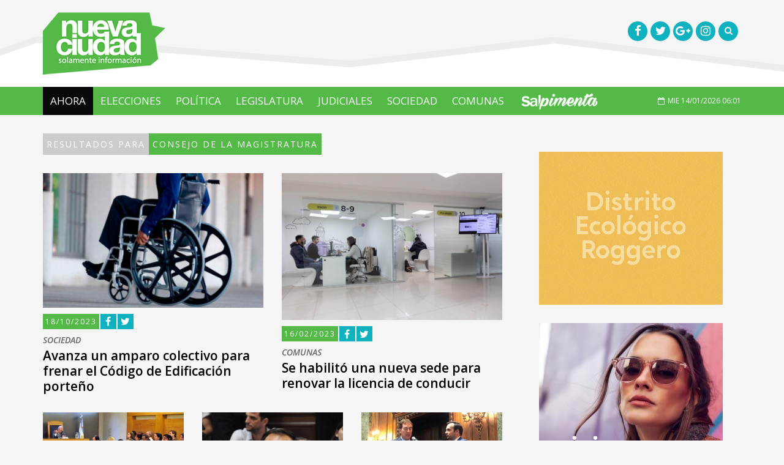

--- FILE ---
content_type: text/html; charset=iso-8859-1
request_url: https://www.nueva-ciudad.com.ar/tags/1417-consejo-de-la-magistratura/noticias
body_size: 7389
content:
<!DOCTYPE html>
<html lang="es">
	<head>
		<title>Nueva Ciudad</title>
		<meta charset="iso-8859-1">
		<!--[if IE]>
			<meta http-equiv='X-UA-Compatible' content='IE=edge,chrome=1'>
		<![endif]-->
		<meta name="viewport" content="width=device-width, initial-scale=1.0, maximum-scale=1.0" />
		<link href="/public/css/all-stylesheets.css" rel="stylesheet">
		<link href="/public/css/header-center-align.css" rel="stylesheet">
		<link rel="stylesheet" href="/public/js/bxslider/jquery.bxslider.css" type="text/css" />
		<!-- HTML5 shim and Respond.js for IE8 support of HTML5 elements and media queries -->
		<!-- WARNING: Respond.js doesn't work if you view the page via file:// -->
		<!--[if lt IE 9]>
		<script src="https://oss.maxcdn.com/html5shiv/3.7.2/html5shiv.min.js"></script>
		<script src="https://oss.maxcdn.com/respond/1.4.2/respond.min.js"></script>
		<![endif]-->		
		<!-- Favicons -->
		<link rel="shortcut icon" href="/public/images/icons/favicon/favicon.png">
		<link rel="apple-touch-icon" href="/public/images/icons/favicon/apple-touch-icon.png">
		<link rel="apple-touch-icon" sizes="72x72" href="/public/images/icons/favicon/apple-touch-icon-72x72.png">
		<link rel="apple-touch-icon" sizes="114x114" href="/public/images/icons/favicon/apple-touch-icon-114x114.png">
		<!-- jQuery (necessary for Bootstrap's JavaScript plugins) --> 
		<script src="/public/js/jquery-1.11.1/jquery.min.js"></script> 
		<script src="/js/share.js"></script> 
		<!--<script src="/js/imgcentering.js"></script>--> 
		<meta property="og:image" content="https://www.nueva-ciudad.com.ar/public/images/ms-icon-310x310.png"/> 		<meta name="twitter:card" content="summary_large_image">
		<meta name="twitter:site" content="@nciudad">
		<meta name="twitter:creator" content="@nciudad">
		<meta name="twitter:image" content="https://www.nueva-ciudad.com.ar/public/images/ms-icon-310x310.png"/> 		<script>
		  (function(i,s,o,g,r,a,m){i['GoogleAnalyticsObject']=r;i[r]=i[r]||function(){
		  (i[r].q=i[r].q||[]).push(arguments)},i[r].l=1*new Date();a=s.createElement(o),
		  m=s.getElementsByTagName(o)[0];a.async=1;a.src=g;m.parentNode.insertBefore(a,m)
		  })(window,document,'script','//www.google-analytics.com/analytics.js','ga');

		  ga('create', 'UA-26886573-1', 'auto');
		  ga('send', 'pageview');

		</script>

		<!-- Start Alexa Certify Javascript -->
		<script type="text/javascript">
		_atrk_opts = { atrk_acct:"MbRhn1a4KM10Io", domain:"nueva-ciudad.com.ar",dynamic: true};
		(function() { var as = document.createElement('script'); as.type = 'text/javascript'; as.async = true; as.src = "https://d31qbv1cthcecs.cloudfront.net/atrk.js"; var s = document.getElementsByTagName('script')[0];s.parentNode.insertBefore(as, s); })();
		</script>
		<noscript><img src="https://d5nxst8fruw4z.cloudfront.net/atrk.gif?account=MbRhn1a4KM10Io" style="display:none" height="1" width="1" alt="" /></noscript>
		<!-- End Alexa Certify Javascript -->  

		<script type="text/javascript">var _sf_startpt=(new Date()).getTime()</script>

		<link rel="alternate" type="application/rss+xml" title="Nueva Ciudad - Ultimas Noticias - Feed" href="https://www.nueva-ciudad.com.ar/feed/ultimasnoticias.xml" />
		
		<script async src="//pagead2.googlesyndication.com/pagead/js/adsbygoogle.js"></script>
<script>
     (adsbygoogle = window.adsbygoogle || []).push({
          google_ad_client: "ca-pub-8467299698306997",
          enable_page_level_ads: true
     });
</script>
	</head>
	<body>

		<div id="fb-root"></div>
		<script>(function(d, s, id) {
		  var js, fjs = d.getElementsByTagName(s)[0];
		  if (d.getElementById(id)) return;
		  js = d.createElement(s); js.id = id;
		  js.src = "//connect.facebook.net/es_LA/sdk.js#xfbml=1&version=v2.0";
		  fjs.parentNode.insertBefore(js, fjs);
		}(document, 'script', 'facebook-jssdk'));</script>

		<!-- HEADER STARTS
			========================================================================= -->
		<header>



			<!-- LOGO STARTS -->
			<div class="container">
				<div class="row">
					<div class="col-lg-6 col-md-6 col-sm-6 col-xs-6 logo"><a href="/"><img src="/public/images/logo.png" alt=""></a></div>
                    <div class="col-lg-6 col-md-6 col-sm-6 col-xs-6 socials">
                        <ul>
                        	<li><a href="https://www.facebook.com/NuevaCiudad" target="_blank"><i class="fa fa-facebook fa-lg"></i></a></li>
                            <li><a href="https://twitter.com/nciudad/" target="_blank"><i class="fa fa-twitter fa-lg"></i></a></li>
                            <li><a href="https://plus.google.com/u/0/+Nueva-ciudadAr" target="_blank"><i class="fa fa-google-plus fa-lg"></i></a></li>
                            <li><a href="https://instagram.com/nueva_ciudad/" target="_blank"><i class="fa fa-instagram fa-lg"></i></a></li>
                            <li><a href="#" onclick="showhide()"><i class="fa fa-search"></i></a></li>
                        </ul>
                        <div class="row">
						<div class="col-lg-12">
							<div id="search" style="display:none;">
								<form  action="/buscador.php" id="cse-search-box" >
										<input type="hidden" name="cx" value="018115852846519507478:osv8suofehc" />
										<input type="hidden" name="cof" value="FORID:11" />
										<input type="hidden" name="ie" value="ISO-8859-1" />
										<input type="search"  class="form-control" placeholder="Buscar..." name="q" id="q" />
										<a href="javascript:void(0);" onclick="showhide()"><i class="fa fa-times-circle"></i></a>
								</form>
							</div>
						</div>
					</div>
                    </div>
				</div>
			</div>
			<!-- LOGO ENDS -->
		</header>
		<!-- /. HEADER ENDS
			========================================================================= -->
		<!-- MOBILE MENU BUTTON STARTS
			========================================================================= -->
		<div id="mobile-header">
			<a id="responsive-menu-button" href="#sidr-main"><span class="icon-bar"></span> <span class="icon-bar"></span> <span class="icon-bar"></span></a>
		</div>
		<!-- /. MOBILE MENU BUTTON ENDS
			========================================================================= -->
		<!-- NAVIGATION STARTS
			========================================================================= -->
		<nav id="navigation">
			<div class="navbar yamm navbar-inverse" role="navigation">
				<div class="container">
					<div class="row">
						<div class="col-lg-12">
							<div class="navbar-header">								
								<button type="button" class="navbar-toggle" data-toggle="collapse" data-target=".navbar-collapse" > <span class="sr-only">Toggle navigation</span> <span class="icon-bar"></span> <span class="icon-bar"></span> <span class="icon-bar"></span> </button>						
							</div>
							<div class="collapse navbar-collapse">
								<ul class="nav navbar-nav">
																		<li class="active">
										<a href="/">Ahora</a>
										<!--<a class="dropdown-caret dropdown-toggle" data-hover="dropdown" ><b class="caret hidden-xs"></b></a> -->
									</li>
																			<li><a href="/temas/100-elecciones">ELECCIONES </a></li>
																			<li><a href="/temas/44-politica">POLíTICA</a></li>
																			<li><a href="/temas/62-legislatura">LEGISLATURA</a></li>
																			<li><a href="/temas/41-judiciales">JUDICIALES</a></li>
																			<li><a href="/temas/42-sociedad">SOCIEDAD</a></li>
																			<li><a href="/temas/34-comunas">COMUNAS</a></li>
																		<li class="menudesktop"><a href="/#salpimenta"><img src="/public/images/salpimenta-logo.png" height="30"></a></li>
									<li class="menumobile" style="display:none;"><a href="/#salpimenta" onclick="javascript:closesidr();" ><img src="/public/images/salpimenta-logo-mobile.png" height="30"></a></li>
								</ul>
								<!-- Date Starts -->
								<div class="fecha pull-right">                                    
									<p><i class="fa fa-calendar-o"></i>MIE 14/01/2026 06:01 
									</p>                       
								</div>
								<script>
								function closesidr(){
									$.sidr('close', 'sidr-main');
								}
								</script>
								<!-- Date Ends -->
							</div>
							<!--/.nav-collapse --> 
						</div>
					</div>
				</div>
			</div>
		</nav>
		<!-- /. NAVIGATION ENDS
			========================================================================= -->		<!-- PAGE CONTENTS STARTS
			========================================================================= -->
		<section class="inner-page-contents">
			<div class="container">    
				<div class="row">
					<!-- LEFT COLUMN STARTS
						========================================================================= -->
					<div class="col-lg-8">  
                    	<div class="row category-caption">
																						<div class="col-lg-12">
									<h2 class="pull-left main-caption">RESULTADOS PARA</h2>
									<h2 class="pull-left sub-cat">CONSEJO DE LA MAGISTRATURA</h2>
								</div>
													</div>                     
                        <div class="row">
																<!-- ARTICLE STARTS -->
									<article class="col-lg-6 col-md-6 medium">
																				 <div class="picture">
											<div class="category-image">
												<img src="/advf/imagenes/editadas/652fe8fb2e5ea_800x488.jpg" class="img-responsive" alt="">
											</div>
											<div class="info">
												<a href="/notas/202310/52574-avanza-un-amparo-colectivo-para-frenar-el-codigo-de-edificacion-porteno.html">El Observatorio de la Discapacidad del Consejo de la Magistratura de la Ciudad emiti&oacute; su dictamen en relaci&oacute;n al amparo colectivo contra la Legislatura porte&ntilde;a para que se declare la inconstitucionalidad del C&oacute;digo de Edificaci&oacute;n.

</a>
											</div>
										</div>
																				 <ul class="rotulo">
											<li><span class="seccion">18/10/2023</span></li>
											<li><a href="javascript:facebookDialog('', 'Nueva Ciudad - Avanza un amparo colectivo para frenar el C&oacute;digo de Edificaci&oacute;n porte&ntilde;o');"><i class="fa fa-facebook fa-lg"></i></a></li>
											<li><a href="javascript:twitterDialog('Nueva Ciudad - Avanza un amparo colectivo para frenar el C&oacute;digo de Edificaci&oacute;n porte&ntilde;o','');"><i class="fa fa-twitter fa-lg"></i></a></li>
										</ul> 
										<div class="caption">
											<span><a href="/notas/202310/52574-avanza-un-amparo-colectivo-para-frenar-el-codigo-de-edificacion-porteno.html">SOCIEDAD</a></span>
                                            <a href="/notas/202310/52574-avanza-un-amparo-colectivo-para-frenar-el-codigo-de-edificacion-porteno.html">Avanza un amparo colectivo para frenar el Código de Edificación porteño</a></div>               
									 </article>
									 <!-- ARTICLE ENDS -->
						   									<!-- ARTICLE STARTS -->
									<article class="col-lg-6 col-md-6 medium">
																				 <div class="picture">
											<div class="category-image">
												<img src="/advf/imagenes/2023/02/63ee1f2298ae8_800x533.jpg" class="img-responsive" alt="">
											</div>
											<div class="info">
												<a href="/notas/202302/50873-se-habilito-una-nueva-sede-para-renovar-la-licencia-de-conducir.html">Qued&oacute; inaugurada la sede en el Consejo de la Magistratura, espacio que brindar&aacute; turnos para renovar la Licencia de conducir a todas las personas con domicilio en la Ciudad de Buenos Aires.

</a>
											</div>
										</div>
																				 <ul class="rotulo">
											<li><span class="seccion">16/02/2023</span></li>
											<li><a href="javascript:facebookDialog('https://bit.ly/3EeA79w
', 'Nueva Ciudad - Se habilit&oacute; una nueva sede para renovar la licencia de conducir');"><i class="fa fa-facebook fa-lg"></i></a></li>
											<li><a href="javascript:twitterDialog('Nueva Ciudad - Se habilit&oacute; una nueva sede para renovar la licencia de conducir','https://bit.ly/3EeA79w
');"><i class="fa fa-twitter fa-lg"></i></a></li>
										</ul> 
										<div class="caption">
											<span><a href="/notas/202302/50873-se-habilito-una-nueva-sede-para-renovar-la-licencia-de-conducir.html">COMUNAS</a></span>
                                            <a href="/notas/202302/50873-se-habilito-una-nueva-sede-para-renovar-la-licencia-de-conducir.html">Se habilitó una nueva sede para renovar la licencia de conducir</a></div>               
									 </article>
									 <!-- ARTICLE ENDS -->
						    
						</div>
												<div class="row">
						                            <!-- ARTICLE STARTS -->
                            <article class="col-lg-4 col-md-4 small">
							                                								<div class="picture">
                                    <div class="category-image">
                                        <img src="/advf/imagenes/editadas/62a73ea01cd9f_800x550.jpg" class="img-responsive" alt="">
                                    </div>
                                    <div class="info">
                                        <a href="/notas/202206/49196-la-ciudad-de-buenos-aires-tendra-el-primer-juicio-por-jurados.html"> M&aacute;s de 500 porte&ntilde;as y porte&ntilde;os ya fueron notificados para conformar el primer jurado que funcionar&aacute; con la nueva...</a>
                                    </div>
                                </div>
								                                <ul class="rotulo">
									<li><span class="seccion">13/06/2022</span></li>
									<li><a href="javascript:facebookDialog('https://bit.ly/3xLGfn5
', 'Nueva Ciudad - La Ciudad de Buenos Aires tendr&aacute; el primer Juicio por Jurados');"><i class="fa fa-facebook fa-lg"></i></a></li>
									<li><a href="javascript:twitterDialog('Nueva Ciudad - La Ciudad de Buenos Aires tendr&aacute; el primer Juicio por Jurados','https://bit.ly/3xLGfn5
');"><i class="fa fa-twitter fa-lg"></i></a></li>
                                </ul> 
                                <div class="small-caption">
                                	<span><a href="/notas/202206/49196-la-ciudad-de-buenos-aires-tendra-el-primer-juicio-por-jurados.html">COMUNAS</a></span>
                                	<a href="/notas/202206/49196-la-ciudad-de-buenos-aires-tendra-el-primer-juicio-por-jurados.html">La Ciudad de Buenos Aires tendrá el primer Juicio por Jurados</a>
                                </div>
							</article>
                            <!-- ARTICLE ENDS -->  
													                            <!-- ARTICLE STARTS -->
                            <article class="col-lg-4 col-md-4 small">
							                                								<div class="picture">
                                    <div class="category-image">
                                        <img src="/advf/imagenes/editadas/5e6e15436fb7e_800x507.jpg" class="img-responsive" alt="">
                                    </div>
                                    <div class="info">
                                        <a href="/notas/202003/43172-piden-citar-a-francisco-quintana-por-actividades-partidarias-incompatibles-con-su-cargo-judicial.html"> Vald&eacute;s present&oacute; el pedido en la Legislatura. &ldquo;Quintana trabaja como judicial por las ma&ntilde;anas y despu&eacute;s se va al...</a>
                                    </div>
                                </div>
								                                <ul class="rotulo">
									<li><span class="seccion">15/03/2020</span></li>
									<li><a href="javascript:facebookDialog('http://bit.ly/3aP9Pd0
', 'Nueva Ciudad - Piden citar a Francisco Quintana por “actividades partidarias incompatibles con su cargo judicial”');"><i class="fa fa-facebook fa-lg"></i></a></li>
									<li><a href="javascript:twitterDialog('Nueva Ciudad - Piden citar a Francisco Quintana por “actividades partidarias incompatibles con su cargo judicial”','http://bit.ly/3aP9Pd0
');"><i class="fa fa-twitter fa-lg"></i></a></li>
                                </ul> 
                                <div class="small-caption">
                                	<span><a href="/notas/202003/43172-piden-citar-a-francisco-quintana-por-actividades-partidarias-incompatibles-con-su-cargo-judicial.html">LEGISLATURA</a></span>
                                	<a href="/notas/202003/43172-piden-citar-a-francisco-quintana-por-actividades-partidarias-incompatibles-con-su-cargo-judicial.html">Piden citar a Francisco Quintana por “actividades partidarias incompatibles con su cargo judicial”</a>
                                </div>
							</article>
                            <!-- ARTICLE ENDS -->  
													                            <!-- ARTICLE STARTS -->
                            <article class="col-lg-4 col-md-4 small">
							                                								<div class="picture">
                                    <div class="category-image">
                                        <img src="/advf/imagenes/editadas/5dcd81eb52361_800x550.jpg" class="img-responsive" alt="">
                                    </div>
                                    <div class="info">
                                        <a href="/notas/201911/42293-quintana-biglieri-y-salvatelli-nuevos-miembros-del-consejo-de-la-magistratura.html"> La nueva composici&oacute;n del organismo que se encarga de la selecci&oacute;n de magistrados y la administraci&oacute;n del Poder Judicial en el...</a>
                                    </div>
                                </div>
								                                <ul class="rotulo">
									<li><span class="seccion">14/11/2019</span></li>
									<li><a href="javascript:facebookDialog('http://bit.ly/2CLt5cc
', 'Nueva Ciudad - Quintana, Biglieri y Salvatelli, nuevos miembros del Consejo de la Magistratura ');"><i class="fa fa-facebook fa-lg"></i></a></li>
									<li><a href="javascript:twitterDialog('Nueva Ciudad - Quintana, Biglieri y Salvatelli, nuevos miembros del Consejo de la Magistratura ','http://bit.ly/2CLt5cc
');"><i class="fa fa-twitter fa-lg"></i></a></li>
                                </ul> 
                                <div class="small-caption">
                                	<span><a href="/notas/201911/42293-quintana-biglieri-y-salvatelli-nuevos-miembros-del-consejo-de-la-magistratura.html">LEGISLATURA</a></span>
                                	<a href="/notas/201911/42293-quintana-biglieri-y-salvatelli-nuevos-miembros-del-consejo-de-la-magistratura.html">Quintana, Biglieri y Salvatelli, nuevos miembros del Consejo de la Magistratura </a>
                                </div>
							</article>
                            <!-- ARTICLE ENDS -->  
														</div>
																			<div class="row">
						                            <!-- ARTICLE STARTS -->
                            <article class="col-lg-4 col-md-4 small">
							                                								<div class="picture">
                                    <div class="category-image">
                                        <img src="/advf/imagenes/editadas/5bc3336b9d5c9_800x508.jpg" class="img-responsive" alt="">
                                    </div>
                                    <div class="info">
                                        <a href="/notas/201911/42283-sesion-especial-en-la-legislatura-para-definir-los-integrantes-del-consejo-de-la-magistratura.html"> Los principales candidatos a ocupar los cargos son Francisco Quintana y Alberto Biglieri por el oficialismo, y Ana Florencia Salvatelli por la...</a>
                                    </div>
                                </div>
								                                <ul class="rotulo">
									<li><span class="seccion">14/11/2019</span></li>
									<li><a href="javascript:facebookDialog('http://bit.ly/2KiOsWM
', 'Nueva Ciudad - Sesi&oacute;n especial en la Legislatura para definir los integrantes del Consejo de la Magistratura ');"><i class="fa fa-facebook fa-lg"></i></a></li>
									<li><a href="javascript:twitterDialog('Nueva Ciudad - Sesi&oacute;n especial en la Legislatura para definir los integrantes del Consejo de la Magistratura ','http://bit.ly/2KiOsWM
');"><i class="fa fa-twitter fa-lg"></i></a></li>
                                </ul> 
                                <div class="small-caption">
                                	<span><a href="/notas/201911/42283-sesion-especial-en-la-legislatura-para-definir-los-integrantes-del-consejo-de-la-magistratura.html">LEGISLATURA</a></span>
                                	<a href="/notas/201911/42283-sesion-especial-en-la-legislatura-para-definir-los-integrantes-del-consejo-de-la-magistratura.html">Sesión especial en la Legislatura para definir los integrantes del Consejo de la Magistratura </a>
                                </div>
							</article>
                            <!-- ARTICLE ENDS -->  
													                            <!-- ARTICLE STARTS -->
                            <article class="col-lg-4 col-md-4 small">
							                                								<div class="picture">
                                    <div class="category-image">
                                        <img src="/advf/imagenes/editadas/5d8bbb08e523d_800x550.jpg" class="img-responsive" alt="">
                                    </div>
                                    <div class="info">
                                        <a href="/notas/201909/41872-empiezan-los-cambios-quintana-dejaria-la-legislatura-para-pasar-a-la-magistratura-portena.html"> La decisi&oacute;n ya gener&oacute; rispideces en el bloque macrista. El vicepresidente primero del Parlamento porte&ntilde;o y actual diputado de...</a>
                                    </div>
                                </div>
								                                <ul class="rotulo">
									<li><span class="seccion">25/09/2019</span></li>
									<li><a href="javascript:facebookDialog('http://bit.ly/2mMruy1
', 'Nueva Ciudad - Empiezan los cambios: Quintana dejar&iacute;a la Legislatura para pasar a la Magistratura porte&ntilde;a ');"><i class="fa fa-facebook fa-lg"></i></a></li>
									<li><a href="javascript:twitterDialog('Nueva Ciudad - Empiezan los cambios: Quintana dejar&iacute;a la Legislatura para pasar a la Magistratura porte&ntilde;a ','http://bit.ly/2mMruy1
');"><i class="fa fa-twitter fa-lg"></i></a></li>
                                </ul> 
                                <div class="small-caption">
                                	<span><a href="/notas/201909/41872-empiezan-los-cambios-quintana-dejaria-la-legislatura-para-pasar-a-la-magistratura-portena.html">LEGISLATURA</a></span>
                                	<a href="/notas/201909/41872-empiezan-los-cambios-quintana-dejaria-la-legislatura-para-pasar-a-la-magistratura-portena.html">Empiezan los cambios: Quintana dejaría la Legislatura para pasar a la Magistratura porteña </a>
                                </div>
							</article>
                            <!-- ARTICLE ENDS -->  
													                            <!-- ARTICLE STARTS -->
                            <article class="col-lg-4 col-md-4 small">
							                                								<div class="picture">
                                    <div class="category-image">
                                        <img src="/advf/imagenes/editadas/5b114776db50e_800x488.jpg" class="img-responsive" alt="">
                                    </div>
                                    <div class="info">
                                        <a href="/notas/201806/37494-hubo-un-ensayo-de-juicio-por-jurados-en-caballito.html"> El Consejo de la Magistratura realiz&oacute; un ensayo de Juicio por Jurados en el barrio de Caballito.

</a>
                                    </div>
                                </div>
								                                <ul class="rotulo">
									<li><span class="seccion">01/06/2018</span></li>
									<li><a href="javascript:facebookDialog('https://bit.ly/2syadYD
', 'Nueva Ciudad - Se realiz&oacute; un ensayo de Juicio por Jurados en Caballito');"><i class="fa fa-facebook fa-lg"></i></a></li>
									<li><a href="javascript:twitterDialog('Nueva Ciudad - Se realiz&oacute; un ensayo de Juicio por Jurados en Caballito','https://bit.ly/2syadYD
');"><i class="fa fa-twitter fa-lg"></i></a></li>
                                </ul> 
                                <div class="small-caption">
                                	<span><a href="/notas/201806/37494-hubo-un-ensayo-de-juicio-por-jurados-en-caballito.html">COMUNAS</a></span>
                                	<a href="/notas/201806/37494-hubo-un-ensayo-de-juicio-por-jurados-en-caballito.html">Se realizó un ensayo de Juicio por Jurados en Caballito</a>
                                </div>
							</article>
                            <!-- ARTICLE ENDS -->  
														</div>
																			<div class="row">
						                            <!-- ARTICLE STARTS -->
                            <article class="col-lg-4 col-md-4 small">
							                                								<div class="picture">
                                    <div class="category-image">
                                        <img src="/advf/imagenes/2018/03/5aa96ecb944e4_800x597.jpg" class="img-responsive" alt="">
                                    </div>
                                    <div class="info">
                                        <a href="/notas/201803/36676-mientras-enfrenta-un-juicio-por-abuso-un-presidente-comunal-actuara-de-imputado-en-un-ensayo-de-juicio-por-jurados.html"> Roberto Salcedo, presidente de la Junta Comunal 1, est&aacute; acusado en una causa por abuso sexual. El juicio comenz&oacute; en pleno 8M y...</a>
                                    </div>
                                </div>
								                                <ul class="rotulo">
									<li><span class="seccion">14/03/2018</span></li>
									<li><a href="javascript:facebookDialog('https://bit.ly/2FQ9Lhl
', 'Nueva Ciudad - Mientras enfrenta un juicio por abuso, un presidente comunal “actuar&aacute;” de imputado en un ensayo de juicio por jurados ');"><i class="fa fa-facebook fa-lg"></i></a></li>
									<li><a href="javascript:twitterDialog('Nueva Ciudad - Mientras enfrenta un juicio por abuso, un presidente comunal “actuar&aacute;” de imputado en un ensayo de juicio por jurados ','https://bit.ly/2FQ9Lhl
');"><i class="fa fa-twitter fa-lg"></i></a></li>
                                </ul> 
                                <div class="small-caption">
                                	<span><a href="/notas/201803/36676-mientras-enfrenta-un-juicio-por-abuso-un-presidente-comunal-actuara-de-imputado-en-un-ensayo-de-juicio-por-jurados.html">JUDICIALES</a></span>
                                	<a href="/notas/201803/36676-mientras-enfrenta-un-juicio-por-abuso-un-presidente-comunal-actuara-de-imputado-en-un-ensayo-de-juicio-por-jurados.html">Mientras enfrenta un juicio por abuso, un presidente comunal “actuará” de imputado en un ensayo de juicio por jurados </a>
                                </div>
							</article>
                            <!-- ARTICLE ENDS -->  
													                            <!-- ARTICLE STARTS -->
                            <article class="col-lg-4 col-md-4 small">
							                                								<div class="picture">
                                    <div class="category-image">
                                        <img src="/advf/imagenes/editadas/5aa6b4f786032_800x550.jpg" class="img-responsive" alt="">
                                    </div>
                                    <div class="info">
                                        <a href="/notas/201803/36641-cese-de-tareas-y-movilizacion-de-los-trabajadores-judiciales-portenos.html"> El Sindicato de Trabajadores Judiciales de la Ciudad de Buenos Aires se moviliz&oacute; hoy hasta el Consejo de la Magistratura, en reclamo de que...</a>
                                    </div>
                                </div>
								                                <ul class="rotulo">
									<li><span class="seccion">12/03/2018</span></li>
									<li><a href="javascript:facebookDialog('https://bit.ly/2p3ytkE
', 'Nueva Ciudad - Cese de tareas y movilizaci&oacute;n de los trabajadores judiciales porte&ntilde;os ');"><i class="fa fa-facebook fa-lg"></i></a></li>
									<li><a href="javascript:twitterDialog('Nueva Ciudad - Cese de tareas y movilizaci&oacute;n de los trabajadores judiciales porte&ntilde;os ','https://bit.ly/2p3ytkE
');"><i class="fa fa-twitter fa-lg"></i></a></li>
                                </ul> 
                                <div class="small-caption">
                                	<span><a href="/notas/201803/36641-cese-de-tareas-y-movilizacion-de-los-trabajadores-judiciales-portenos.html">JUDICIALES</a></span>
                                	<a href="/notas/201803/36641-cese-de-tareas-y-movilizacion-de-los-trabajadores-judiciales-portenos.html">Cese de tareas y movilización de los trabajadores judiciales porteños </a>
                                </div>
							</article>
                            <!-- ARTICLE ENDS -->  
													                            <!-- ARTICLE STARTS -->
                            <article class="col-lg-4 col-md-4 small">
							                                								<div class="picture">
                                    <div class="category-image">
                                        <img src="/advf/imagenes/2018/01/5a60ba0bc966a_800x457.jpg" class="img-responsive" alt="">
                                    </div>
                                    <div class="info">
                                        <a href="/notas/201801/36074-el-consejo-de-la-magistratura-porteno-buscara-achicar-un-20-por-ciento-del-gasto-del-poder-judicial.html"> El organismo reducir&aacute; su planta permanente, &ldquo;sin que esta medida implique el despido de ning&uacute;n trabajador&rdquo;. Adem&aacute;s,...</a>
                                    </div>
                                </div>
								                                <ul class="rotulo">
									<li><span class="seccion">23/01/2018</span></li>
									<li><a href="javascript:facebookDialog('https://bit.ly/2rAs2t6
', 'Nueva Ciudad - El Consejo de la Magistratura porte&ntilde;o buscar&aacute; achicar un 20 por ciento el gasto del poder judicial');"><i class="fa fa-facebook fa-lg"></i></a></li>
									<li><a href="javascript:twitterDialog('Nueva Ciudad - El Consejo de la Magistratura porte&ntilde;o buscar&aacute; achicar un 20 por ciento el gasto del poder judicial','https://bit.ly/2rAs2t6
');"><i class="fa fa-twitter fa-lg"></i></a></li>
                                </ul> 
                                <div class="small-caption">
                                	<span><a href="/notas/201801/36074-el-consejo-de-la-magistratura-porteno-buscara-achicar-un-20-por-ciento-del-gasto-del-poder-judicial.html">JUDICIALES</a></span>
                                	<a href="/notas/201801/36074-el-consejo-de-la-magistratura-porteno-buscara-achicar-un-20-por-ciento-del-gasto-del-poder-judicial.html">El Consejo de la Magistratura porteño buscará achicar un 20 por ciento el gasto del poder judicial</a>
                                </div>
							</article>
                            <!-- ARTICLE ENDS -->  
														</div>
													                        <!-- PAGGING STARTS -->
														<div class="row pagging">
								<div class="col-lg-12 col-md-12">
									<ul class="pagination pagination-lg">
																												<li class="active"><a href="/tag/1417-consejo-de-la-magistratura/p1">1</a></li>
																			<li ><a href="/tag/1417-consejo-de-la-magistratura/p2">2</a></li>
																			<li ><a href="/tag/1417-consejo-de-la-magistratura/p3">3</a></li>
																		 
										<li><a href="/tag/1417-consejo-de-la-magistratura/p2" aria-label="Siguiente"><span aria-hidden="true">&raquo;</span></a></li>
																		</ul>
								</div>
							</div>
														<!-- PAGGING ENDS -->
					</div>
					<!-- /. LEFT COLUMN ENDS
						========================================================================= --> 
					<!-- RIGHT COLUMN STARTS
						========================================================================= -->
					<div class="col-lg-4" style="padding-top:30px;">
												<div class="row">
				<div class="col-lg-12">
					<div class="ad-300x250">							
												<a href="https://moreno.gob.ar/" target="_blank"><img class="img-responsive" src="https://www.nueva-ciudad.com.ar/advf/imagenes/2025/02/67a65a7952ed8.gif" width="300" height=250" style="margin: 0 auto;"  /> </a>											</div>
				</div>
			</div>
							<div class="row">
				<div class="col-lg-12">
					<div class="ad-300x250">							
												<a href="https://www.instagram.com/anteojosnoon/?utm_medium=copy_link" target="_blank"><img class="img-responsive" src="https://www.nueva-ciudad.com.ar/advf/imagenes/2023/09/6504a6e801565.jpg" width="300" height=250" style="margin: 0 auto;"  /> </a>											</div>
				</div>
			</div>
							<div class="row">
				<div class="col-lg-12">
					<div class="ad-300x250">							
												<script async src="//pagead2.googlesyndication.com/pagead/js/adsbygoogle.js"></script>
<!-- Nueva-Ciudad cuadrado -->
<ins class="adsbygoogle"
     style="display:block"
     data-ad-client="ca-pub-8467299698306997"
     data-ad-slot="1199143592"
     data-ad-format="auto"
     data-full-width-responsive="true"></ins>
<script>
(adsbygoogle = window.adsbygoogle || []).push({});
</script>											</div>
				</div>
			</div>
							</div>
					<!-- /. RIGHT COLUMN ENDS
						========================================================================= --> 
				</div>
			</div>
		</section>
		<!-- /. PAGE CONTENTS ENDS
			========================================================================= -->
            
		<!-- FOOTER STARTS
			========================================================================= -->
		<section class="footer">
			<!-- 2ND ROW STARTS -->
			<div class="row2">
				<div class="container">
					<div class="row">
						<div class="col-lg-4 col-sm-6">
							<div class="about">
								<div class="footer-logo"><img src="/public/images/footer-logo.png" alt="" ></div>
								<ul class="contactus">
                                    <li>Nueva Ciudad es una Publicación de Menta Comunicación SRL</li>
                                    <li><i class="fa fa-building-o"></i>Jorge Luis Borges 1730  <br>Buenos Aires | Argentina | C1414DGD</li>
                                    <li style="max-height:30px;"><i class="fa fa-phone"></i> (54)11 5279 2300  </li>
                                    <li><i class="fa fa-envelope-o"></i> <a href="/cdn-cgi/l/email-protection#751c1b131a351b0010031458161c001114115b161a185b1407"><span class="__cf_email__" data-cfemail="4920272f2609273c2c3f28642a203c2d282d672a262467283b">[email&#160;protected]</span></a></li>
								</ul>
							</div>
						</div>
						<div class="col-lg-5 col-sm-6">
                        	<ul class="menu">
                            	<li><a href="/noticias">NOTICIAS</a></li>
                                <li><a href="/temas/34-comunas">COMUNAS</a></li>
                                <li><a href="/temas/35-cultura">CULTURA</a></li>
                            </ul>
                            <ul class="menu">
                            	<li><a href="/temas/36-entrevistas">ENTREVISTAS</a></li>
                                <li><a href="/temas/37-opinion">OPINION</a></li>
                                <li><a href="/temas/15-ciudad">CIUDAD</a></li>
                            </ul>
							<!--
                            <ul class="menu">
                            	<li><a href="#">STAFF</a></li>
                                <li><a href="#">CONTACTO</a></li>
                            </ul>
							-->
						</div>
						<div class="col-lg-3 seguinos">
							<h3>Seguinos</h3>
							<ul class="social-icons">
								<li><a href="https://www.facebook.com/NuevaCiudad" target="_blank"><div class="icon"><i class="fa fa-facebook"></i></div></a></li>
								<li><a href="https://twitter.com/nciudad/" target="_blank"><div class="icon"><i class="fa fa-twitter fa-lg"></i></div></a></li>
								<li><a href="https://plus.google.com/u/0/+Nueva-ciudadAr" target="_blank"><div class="icon"><i class="fa fa-google-plus fa-lg"></i></div></a></li>
								<li><a href="https://instagram.com/nueva_ciudad/" target="_blank"><div class="icon"><i class="fa fa-instagram fa-lg"></i></div></a></li>
								<li><a href="https://twitter.com/nciudad" class="twitter-follow-button" data-show-count="false">Follow @nciudad</a><script data-cfasync="false" src="/cdn-cgi/scripts/5c5dd728/cloudflare-static/email-decode.min.js"></script><script async src="//platform.twitter.com/widgets.js" charset="utf-8"></script></li>
							</ul>
							<!-- SOCIAL ICONS ENDS -->
						</div>
						<!-- CONTACT US ENDS -->
					</div>
				</div>
			</div>
			<!-- 2ND ROW ENDS -->
		</section>
		<!-- /. FOOTER ENDS
			========================================================================= -->
		<!-- TO TOP STARTS
			========================================================================= -->
		<a href="#" class="scrollup">Scroll</a>      
		<!-- /. TO TOP ENDS
			========================================================================= --> 
		<!-- Include all compiled plugins (below), or include individual files as needed --> 
		<script src="/public/js/bootstrap/bootstrap.min.js"></script>		 
		<!-- Owl Carousel --> 
		<script type="text/javascript" src="/public/owl-carousel/owl-carousel/owl.carousel.js"></script>
		<!-- FitVids --> 
		<script type="text/javascript" src="/public/js/fitvids/jquery.fitvids.js"></script>
        <script type="text/javascript" src="/public/js/all.js"></script>
		<script type="text/javascript">
		  var _sf_async_config = { uid: 63922, domain: 'nueva-ciudad.com.ar', useCanonical: true };
		  (function() {
			function loadChartbeat() {
			  window._sf_endpt = (new Date()).getTime();
			  var e = document.createElement('script');
			  e.setAttribute('language', 'javascript');
			  e.setAttribute('type', 'text/javascript');
			  e.setAttribute('src','//static.chartbeat.com/js/chartbeat.js');
			  document.body.appendChild(e);
			};
			var oldonload = window.onload;
			window.onload = (typeof window.onload != 'function') ?
			  loadChartbeat : function() { oldonload(); loadChartbeat(); };
		  })();
		</script>

	<script defer src="https://static.cloudflareinsights.com/beacon.min.js/vcd15cbe7772f49c399c6a5babf22c1241717689176015" integrity="sha512-ZpsOmlRQV6y907TI0dKBHq9Md29nnaEIPlkf84rnaERnq6zvWvPUqr2ft8M1aS28oN72PdrCzSjY4U6VaAw1EQ==" data-cf-beacon='{"version":"2024.11.0","token":"09b076ff3b594868aef2ea28e92d1876","r":1,"server_timing":{"name":{"cfCacheStatus":true,"cfEdge":true,"cfExtPri":true,"cfL4":true,"cfOrigin":true,"cfSpeedBrain":true},"location_startswith":null}}' crossorigin="anonymous"></script>
</body>
</html>

--- FILE ---
content_type: text/html; charset=utf-8
request_url: https://www.google.com/recaptcha/api2/aframe
body_size: 259
content:
<!DOCTYPE HTML><html><head><meta http-equiv="content-type" content="text/html; charset=UTF-8"></head><body><script nonce="jB6KO6mXQcmm4jqlo_qi-Q">/** Anti-fraud and anti-abuse applications only. See google.com/recaptcha */ try{var clients={'sodar':'https://pagead2.googlesyndication.com/pagead/sodar?'};window.addEventListener("message",function(a){try{if(a.source===window.parent){var b=JSON.parse(a.data);var c=clients[b['id']];if(c){var d=document.createElement('img');d.src=c+b['params']+'&rc='+(localStorage.getItem("rc::a")?sessionStorage.getItem("rc::b"):"");window.document.body.appendChild(d);sessionStorage.setItem("rc::e",parseInt(sessionStorage.getItem("rc::e")||0)+1);localStorage.setItem("rc::h",'1768382478062');}}}catch(b){}});window.parent.postMessage("_grecaptcha_ready", "*");}catch(b){}</script></body></html>